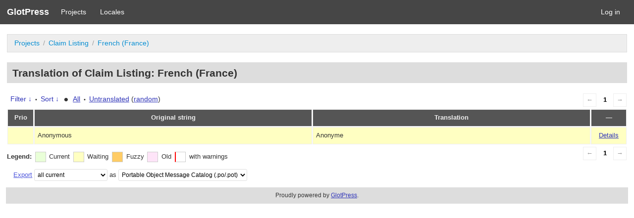

--- FILE ---
content_type: text/html; charset=utf-8
request_url: https://wpgeodirectory.com/translate/projects/geodirclaim/fr/default/?filters%5Bstatus%5D=either&filters%5Boriginal_id%5D=4924&filters%5Btranslation_id%5D=118025
body_size: 3360
content:
<!DOCTYPE html>
<html>
<head>
	<meta http-equiv="Content-type" content="text/html; charset=utf-8" />
	<title>Translations &lt; French (France) &lt; Claim Listing &lt; GlotPress</title>

	<link rel="stylesheet" href="/translate/wp-content/plugins/glotpress/assets/css/style.min.css?ver=20170110">
<script type='text/javascript' src='/translate/wp-includes/js/jquery/jquery.js?ver=1.12.4-wp' id='jquery-core-js'></script>
<script type='text/javascript' src='/translate/wp-content/plugins/glotpress/assets/js/common.min.js?ver=20150430' id='gp-common-js'></script>
<script type='text/javascript' src='/translate/wp-includes/js/jquery/ui/core.min.js?ver=1.11.4' id='jquery-ui-core-js'></script>
<script type='text/javascript' src='/translate/wp-includes/js/jquery/ui/widget.min.js?ver=1.11.4' id='jquery-ui-widget-js'></script>
<script type='text/javascript' src='/translate/wp-includes/js/jquery/ui/position.min.js?ver=1.11.4' id='jquery-ui-position-js'></script>
<script type='text/javascript' src='/translate/wp-includes/js/jquery/ui/tooltip.min.js?ver=1.11.4' id='jquery-ui-tooltip-js'></script>
<script type='text/javascript' id='gp-editor-js-extra'>
/* <![CDATA[ */
var $gp_editor_options = {"can_approve":"","can_write":"","url":"\/translate\/projects\/geodirclaim\/fr\/default\/","discard_warning_url":"\/translate\/projects\/geodirclaim\/fr\/default\/-discard-warning\/","set_priority_url":"\/translate\/originals\/%original-id%\/set_priority\/","set_status_url":"\/translate\/projects\/geodirclaim\/fr\/default\/-set-status\/"};
/* ]]> */
</script>
<script type='text/javascript' src='/translate/wp-content/plugins/glotpress/assets/js/editor.min.js?ver=20170110' id='gp-editor-js'></script>
<script type='text/javascript' id='gp-translations-page-js-extra'>
/* <![CDATA[ */
var $gp_translations_options = {"sort":"Sort","filter":"Filter"};
/* ]]> */
</script>
<script type='text/javascript' src='/translate/wp-content/plugins/glotpress/assets/js/translations-page.min.js?ver=20150430' id='gp-translations-page-js'></script>
		<meta name="robots" content="noindex,follow">
		<meta name="googlebot" content="noindex">
		</head>

<body class="no-js cookies-not-set">
	<script type="text/javascript">document.body.className = document.body.className.replace('no-js','js');</script>

	<header class="gp-bar clearfix">
		<h1>
			<a href="/translate/" rel="home">
				GlotPress			</a>
		</h1>

		<nav id="main-navigation" role="navigation">
			<a href="/translate/projects/">Projects</a><a href="/translate/languages/">Locales</a>		</nav>

		<nav id="side-navigation">
			<a href="https://wpgeodirectory.com/translate/wp-login.php?redirect_to=https%3A%2F%2Fwpgeodirectory.com%2Ftranslate%2Fprojects%2Fgeodirclaim%2Ffr%2Fdefault%2F%3Ffilters%255Bstatus%255D%3Deither%26filters%255Boriginal_id%255D%3D4924%26filters%255Btranslation_id%255D%3D118025">Log in</a>		</nav>
	</header>

	<div class="gp-content">
		<ul class="breadcrumb"><li><a href="/translate/projects/">Projects</a></li><li><a href="/translate/projects/geodirclaim/" title="Project: Claim Listing">Claim Listing</a></li><li><a href="/translate/projects/geodirclaim/fr/default/">French (France)</a></li></ul>
		<div id="gp-js-message"></div>

		
		
		<h2>
	Translation of Claim Listing: French (France)			</h2>
	<div class="paging">
		<span class="previous disabled">&larr;</span>
		
		
		
		<span class="current">1</span>
		
		
		
		<span class="next disabled">&rarr;</span>
	</div><form id="upper-filters-toolbar" class="filters-toolbar" action="" method="get" accept-charset="utf-8">
	<div>
	<a href="#" class="revealing filter">Filter &darr;</a> <span class="separator">&bull;</span>
	<a href="#" class="revealing sort">Sort &darr;</a> <strong class="separator">&bull;</strong>
	<a href="/translate/projects/geodirclaim/fr/default/">All</a>&nbsp;<span class="separator">&bull;</span>&nbsp;<a href="/translate/projects/geodirclaim/fr/default/?filters%5Bstatus%5D=untranslated&#038;sort%5Bby%5D=priority&#038;sort%5Bhow%5D=desc">Untranslated</a>&nbsp;(<a href="/translate/projects/geodirclaim/fr/default/?filters%5Bstatus%5D=untranslated&#038;sort%5Bby%5D=random">random</a>)	</div>
	<dl class="filters-expanded filters hidden clearfix">
 		<dt>
			<p><label for="filters[term]">Term:</label></p>
			<p><label for="filters[user_login]">User:</label></p>
		</dt>
		<dd>
			<p><input type="text" value="" name="filters[term]" id="filters[term]" /></p>
			<p><input type="text" value="" name="filters[user_login]" id="filters[user_login]" /></p>
		</dd>
 		<dt><label>Status:</label></dt>
		<dd>
				<input type='radio' id='filters[status][current_or_waiting_or_fuzzy_or_untranslated]' name='filters[status]' value='current_or_waiting_or_fuzzy_or_untranslated'/>&nbsp;<label for='filters[status][current_or_waiting_or_fuzzy_or_untranslated]'>Current/waiting/fuzzy + untranslated (All)</label><br />
	<input type='radio' id='filters[status][current]' name='filters[status]' value='current'/>&nbsp;<label for='filters[status][current]'>Current only</label><br />
	<input type='radio' id='filters[status][old]' name='filters[status]' value='old'/>&nbsp;<label for='filters[status][old]'>Approved, but obsoleted by another string</label><br />
	<input type='radio' id='filters[status][waiting]' name='filters[status]' value='waiting'/>&nbsp;<label for='filters[status][waiting]'>Waiting approval</label><br />
	<input type='radio' id='filters[status][rejected]' name='filters[status]' value='rejected'/>&nbsp;<label for='filters[status][rejected]'>Rejected</label><br />
	<input type='radio' id='filters[status][untranslated]' name='filters[status]' value='untranslated'/>&nbsp;<label for='filters[status][untranslated]'>Without current translation</label><br />
	<input type='radio' id='filters[status][either]' name='filters[status]' value='either' checked='checked'/>&nbsp;<label for='filters[status][either]'>Any</label><br />
		</dd>
		<dd>
			<input type="checkbox" name="filters[with_comment]" value="yes" id="filters[with_comment][yes]" ><label for='filters[with_comment][yes]'>With comment</label><br />
			<input type="checkbox" name="filters[with_context]" value="yes" id="filters[with_context][yes]" ><label for='filters[with_context][yes]'>With context</label><br />
			<input type="checkbox" name="filters[case_sensitive]" value="yes" id="filters[case_sensitive][yes]" ><label for='filters[case_sensitive][yes]'>Case sensitive</label>
		</dd>
		
		<dd><input type="submit" value="Filter" name="filter" /></dd>
	</dl>
	<dl class="filters-expanded sort hidden clearfix">
		<dt></dt>
		<dd>
			<input type='radio' id='sort[by][original_date_added]' name='sort[by]' value='original_date_added'/>&nbsp;<label for='sort[by][original_date_added]'>Date added (original)</label><br />
	<input type='radio' id='sort[by][translation_date_added]' name='sort[by]' value='translation_date_added'/>&nbsp;<label for='sort[by][translation_date_added]'>Date added (translation)</label><br />
	<input type='radio' id='sort[by][original]' name='sort[by]' value='original'/>&nbsp;<label for='sort[by][original]'>Original string</label><br />
	<input type='radio' id='sort[by][translation]' name='sort[by]' value='translation'/>&nbsp;<label for='sort[by][translation]'>Translation</label><br />
	<input type='radio' id='sort[by][priority]' name='sort[by]' value='priority' checked='checked'/>&nbsp;<label for='sort[by][priority]'>Priority</label><br />
	<input type='radio' id='sort[by][references]' name='sort[by]' value='references'/>&nbsp;<label for='sort[by][references]'>Filename in source</label><br />
	<input type='radio' id='sort[by][random]' name='sort[by]' value='random'/>&nbsp;<label for='sort[by][random]'>Random</label><br />
		</dd>
		<dt>Order:</dt>
		<dd>
			<input type='radio' id='sort[how][asc]' name='sort[how]' value='asc'/>&nbsp;<label for='sort[how][asc]'>Ascending</label><br />
	<input type='radio' id='sort[how][desc]' name='sort[how]' value='desc' checked='checked'/>&nbsp;<label for='sort[how][desc]'>Descending</label><br />
		</dd>
		
		<dd><input type="submit" value="Sort" name="sorts" /></dd>
	</dl>
</form>

<table id="translations" class="translations clear">
	<thead>
	<tr>
				<th>Prio</th>
		<th class="original">Original string</th>
		<th class="translation">Translation</th>
		<th>&mdash;</th>
	</tr>
	</thead>

<tr class="preview status-waiting priority-normal no-warnings" id="preview-4924-118025" row="4924-118025">
		<td class="priority" title="Priority: normal">
	   	</td>
	<td class="original">
		Anonymous		
	</td>
	<td class="translation foreign-text">
	Anonyme	</td>
	<td class="actions">
		<a href="#" row="4924-118025" class="action edit">Details</a>
	</td>
</tr>
<tr class="editor status-waiting priority-normal no-warnings" id="editor-4924-118025" row="4924-118025">
	<td colspan="4">
		<div class="strings">
		
				<p class="original">Anonymous</p>
			<div class="textareas">
				<blockquote class="translation"><em><small>Anonyme</small></em></blockquote>
		<textarea class="foreign-text" name="translation[4924][]" id="translation_4924_0" disabled="disabled">Anonyme</textarea>

		<p>
			You <a href="https://wpgeodirectory.com/translate/wp-login.php?redirect_to=https%3A%2F%2Fwpgeodirectory.com%2Ftranslate%2Fprojects%2Fgeodirclaim%2Ffr%2Fdefault%2F%3Ffilters%255Bstatus%255D%3Deither%26filters%255Boriginal_id%255D%3D4924%26filters%255Btranslation_id%255D%3D118025">have to log in</a> to edit this translation.		</p>
	</div>
					</div>

		<div class="meta">
			<h3>Meta</h3>
			<dl>
				<dt>Status:</dt>
				<dd>
					waiting																				</dd>
			</dl>
			<!--
			<dl>
				<dt>Priority:</dt>
				<dd>0</dd>
			</dl>
			-->

												<dl>
				<dt>Date added:</dt>
				<dd>2021-04-13 16:12:36 GMT</dd>
			</dl>
									<dl>
				<dt>Translated by:</dt>
				<dd><a href="/translate/profile/nomadz/" tabindex="-1">Achraf AMINE (nomadz)</a></dd>
			</dl>
										<dl><dt>
	References:	<ul class="refs">
		<li>class-geodir-claim-privacy.php:143</li><li>class-geodir-claim-privacy.php:145</li>	</ul></dt></dl>

			<dl>
			    <dt>Priority of the original:</dt>
							<dd>normal</dd>
						</dl>

			<dl>
			    <dt>More links:				<ul>
											<li><a tabindex="-1" href="/translate/projects/geodirclaim/fr/default/?filters%5Bstatus%5D=either&#038;filters%5Boriginal_id%5D=4924&#038;filters%5Btranslation_id%5D=118025">Permalink to this translation</a></li>
											<li><a tabindex="-1" href="/translate/projects/geodirclaim/fr/default/?filters%5Bstatus%5D=either&#038;filters%5Boriginal_id%5D=4924&#038;sort%5Bby%5D=translation_date_added&#038;sort%5Bhow%5D=asc">All translations of this original</a></li>
									</ul>
				</dt>
			</dl>
		</div>
		<div class="actions">
					or <a href="#" class="close">Cancel</a>
		</div>
	</td>
</tr>
</table>
	<div class="paging">
		<span class="previous disabled">&larr;</span>
		
		
		
		<span class="current">1</span>
		
		
		
		<span class="next disabled">&rarr;</span>
	</div><div id="legend" class="secondary clearfix">
	<div><strong>Legend:</strong></div>
	<div class="box status-current"></div>
	<div>
Current	</div>	<div class="box status-waiting"></div>
	<div>
Waiting	</div>	<div class="box status-fuzzy"></div>
	<div>
Fuzzy	</div>	<div class="box status-old"></div>
	<div>
Old	</div>	<div class="box has-warnings"></div>
	<div>with warnings</div>

</div>
<p class="clear actionlist secondary">
	<a href="/translate/projects/geodirclaim/fr/default/export-translations/" id="export" filters="/translate/projects/geodirclaim/fr/default/export-translations/?filters%5Bstatus%5D=either&amp;filters%5Boriginal_id%5D=4924&amp;filters%5Btranslation_id%5D=118025">Export</a> <select name='what-to-export' id='what-to-export' >
	<option value='all' selected='selected'>all current</option>
	<option value='filtered'>only matching the filter</option>
</select>
 as <select name='export-format' id='export-format' >
	<option value='android'>Android XML (.xml)</option>
	<option value='po' selected='selected'>Portable Object Message Catalog (.po/.pot)</option>
	<option value='mo'>Machine Object Message Catalog (.mo)</option>
	<option value='resx'>.NET Resource (.resx)</option>
	<option value='strings'>Mac OS X / iOS Strings File (.strings)</option>
	<option value='properties'>Java Properties File (.properties)</option>
	<option value='json'>JSON (.json)</option>
	<option value='jed1x'>Jed 1.x (.json)</option>
</select>
</p>
	</div><!-- .gp-content -->
	<p id="gp-footer" class="secondary">
		Proudly powered by <a href="http://glotpress.org/">GlotPress</a>.			</p>
	<script defer src="https://static.cloudflareinsights.com/beacon.min.js/vcd15cbe7772f49c399c6a5babf22c1241717689176015" integrity="sha512-ZpsOmlRQV6y907TI0dKBHq9Md29nnaEIPlkf84rnaERnq6zvWvPUqr2ft8M1aS28oN72PdrCzSjY4U6VaAw1EQ==" data-cf-beacon='{"version":"2024.11.0","token":"3a473c605e474799978296b7a472b880","r":1,"server_timing":{"name":{"cfCacheStatus":true,"cfEdge":true,"cfExtPri":true,"cfL4":true,"cfOrigin":true,"cfSpeedBrain":true},"location_startswith":null}}' crossorigin="anonymous"></script>
</body>
</html>
